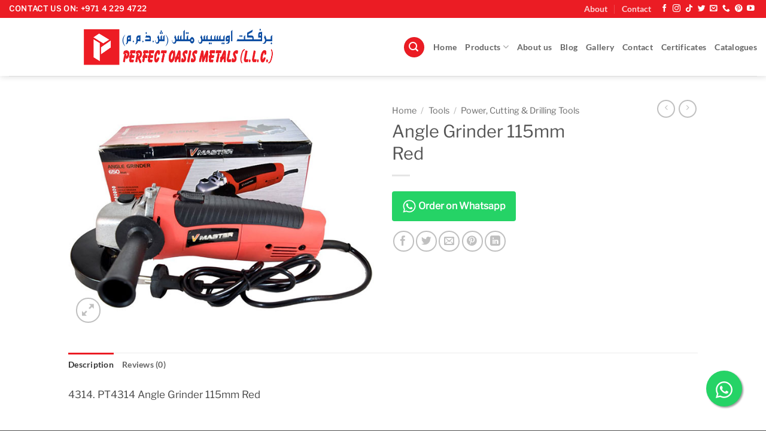

--- FILE ---
content_type: text/html; charset=utf-8
request_url: https://www.google.com/recaptcha/api2/aframe
body_size: 267
content:
<!DOCTYPE HTML><html><head><meta http-equiv="content-type" content="text/html; charset=UTF-8"></head><body><script nonce="c4g6bq0TXzydV7XxFF_Lcg">/** Anti-fraud and anti-abuse applications only. See google.com/recaptcha */ try{var clients={'sodar':'https://pagead2.googlesyndication.com/pagead/sodar?'};window.addEventListener("message",function(a){try{if(a.source===window.parent){var b=JSON.parse(a.data);var c=clients[b['id']];if(c){var d=document.createElement('img');d.src=c+b['params']+'&rc='+(localStorage.getItem("rc::a")?sessionStorage.getItem("rc::b"):"");window.document.body.appendChild(d);sessionStorage.setItem("rc::e",parseInt(sessionStorage.getItem("rc::e")||0)+1);localStorage.setItem("rc::h",'1769292201493');}}}catch(b){}});window.parent.postMessage("_grecaptcha_ready", "*");}catch(b){}</script></body></html>

--- FILE ---
content_type: text/css
request_url: https://perfectmiddleeast.com/wp-content/plugins/woo-whatsapp-order/assets/css/style.css?ver=1.1
body_size: 2394
content:
.styledefult {
     max-width: 300px;
     clear: both;
}
 .styledefult .svg-inline--fa {
     height: 24px!important;
     width: 24px!important;
}
 .styledefult a {
     font-size:16px;
}
 .styledefult .azm-social {
     margin: 0;
     padding: 0;
     display: inline-block;
     color: #fff;
     text-align: center;
     -moz-border-radius: 0;
     -webkit-border-radius: 0;
     border-radius: 0;
     -o-transition: all .3s;
     -moz-transition: all .3s;
     -webkit-transition: all .3s;
     -ms-transition: all .3s;
     transition: all .3s;
}
 .styledefult .azm-social svg.svg-inline--fa.fa-whatsapp.fa-w-14 {
     line-height: 24px;
     vertical-align: top;
}
 .styledefult azm-social:hover, .azm-social:focus, .azm-social:active {
     outline: 0;
     opacity: 0.8;
     color: #fff;
}
 .styledefult .azm-btn {
   
     margin: 8px 8px 8px 0px;
     padding: 13px 17px;
     font-size: 16px;
     line-height: 24px;
     font-weight: 300;
     -moz-border-radius: 4px;
     -webkit-border-radius: 4px;
     border-radius: 4px;
}
 .styledefult .azm-btn i {
    padding-right: 27px;
    font-size: 21px;
    line-height: 21px;
    vertical-align: top;
}
 .styledefult .azm-btn i:after {
     content: "";
     position: absolute;
     top: -8px;
     left: 70%;
     width: 1px;
     height: 36px;
     background: #ccc;
     background: rgba(255, 255, 255, 0.3);
}
 .styledefult .azm-border-bottom {
     padding-top: 12px;
     border-bottom: 4px solid rgba(0, 0, 0, 0.1);
}

 .styledefult .azm-gradient {
     position: relative;
     overflow: hidden;
}
 .styledefult .azm-shadow-bottom {
     position: relative;
     overflow: hidden;
}
 .styledefult .azm-shadow-bottom:before {
     content: "";
     position: absolute;
     top: 50%;
     left: 0;
     width: 100%;
     height: 50%;
}
 .styledefult .azm-whatsapp {
    background: #25d366;
     font-weight: bold;
}
 .styledefult .azm-long-shadow {
     overflow: hidden;
}
.related.products .styledefult {
    display: none;
}
.wwofloat{
	position:fixed;
	width:60px;
	height:60px;
	bottom:40px;
	right:40px;
	background-color:#25d366;
	color:#FFF;
	border-radius:50px;
	text-align:center;
  font-size:30px;
	box-shadow: 2px 2px 3px #999;
  z-index:100;
  transition: transform .2s; /* Animation */
}
.wwofloat:hover{
	transform: scale(1.2);
}
.wwofloatm{
	margin-top:16px;
	color:#fff;
}
